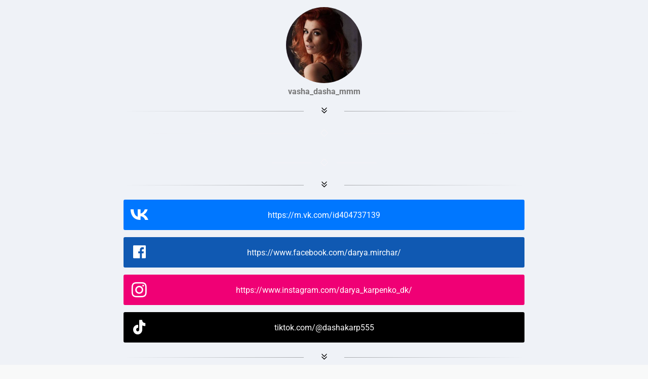

--- FILE ---
content_type: text/html; charset=utf-8
request_url: https://taplink.cc/vasha_dasha_mmm
body_size: 1718
content:
<!DOCTYPE html> <html prefix="og: http://ogp.me/ns#" lang="ru" data-format-date="d.m.Y" data-format-datetime="d.m.Y H:i"> <head> <title>Vasha_dasha_mmm at Taplink</title>    <meta name=viewport content="width=device-width, user-scalable=no, initial-scale=1, maximum-scale=1, shrink-to-fit=no"/> <meta name=HandheldFriendly content=true> <meta http-equiv=Content-Type content='text/html; charset=utf-8'>     <link type='text/css' rel=stylesheet href='//us.x.taplink.st/s/css/frontend.css?1.2.10001'>      <link rel=icon href="https://taplink.st/a/c/9/7/f/3e1545.jpg?4">  <link rel=apple-touch-icon sizes=300x300 href="https://taplink.st/a/c/9/7/f/3e1545.jpg?4"/>  <link rel=canonical href="https://taplink.cc/vasha_dasha_mmm"/> <meta name=format-detection content="telephone=no"/> <meta name=referrer content=always> <link rel=image_src href="https://taplink.st/a/c/9/7/f/3e1545.jpg?4"/> <meta property="og:image" content="https://taplink.st/a/c/9/7/f/3e1545.jpg?4"> <meta property="og:type" content=website /> <meta property="og:title" content="Vasha_dasha_mmm at Taplink"/>  <meta property="og:url" content="https://taplink.cc/vasha_dasha_mmm"/> <meta property="og:site_name" content="Taplink"/> <link rel="manifest" href="/2433c6614068677.webmanifest"> </head> <body> <div class="main base-theme main-theme">    <style> html {min-height: 100%}</style> <script>
	window.account = {"account_id":4191218,"language_id":1,"language_code":"ru","language_code_account":"ru","main_page_id":4953764,"profile_id":4068677,"is_hidelink":false,"is_plus":0,"is_trial":0,"is_full_trial":0,"tariff_current":"basic","utc_timezone":3,"currency_id":1,"plan_until":1648080000,"nickname":"vasha_dasha_mmm","has_nickname":1,"profile_link":"https://taplink.cc/vasha_dasha_mmm","theme":{"bg":{"color2":"#417d97"}},"menu":null,"menu_items":null,"addons":{"codes":[{"cb":"yandexMetrikaInit","cookie":"analytics","data":{"id":44929738,"simple":true}}]},"locales":{"pages":"ru"},"avatar":{"path":"c/9/7/f/","title":"","bio":"","a":"150:jpg?4","is_hide_text":0},"currency":{"title":"₽","code":"RUB","format":"%p %c","precision":2},"products":[],"username":"vasha_dasha_mmm","current_page_id":4953764,"widgets":[],"custom_domain":false,"domain":"taplink.ru","client":{"country":"us","timestamp":1769012279},"locale":{"formats":{"date":"d.m.Y"},"current":"ru","direction":"ltr"},"number":{"decimal":".","thousands":" ","precision":2},"weight":{"decimal":".","thousands":" ","precision":3},"ts":"25c834a2","html":""};
	window.data = {"page_id":4953764,"fields":[{"section":null,"items":[{"block_id":34147055,"options":[],"block_type_id":8,"block_type_name":"avatar","addon_target":null},{"block_id":34186619,"options":{"icon":5,"fullwidth":true,"fading":true},"block_type_id":5,"block_type_name":"break","addon_target":null},{"block_id":40375132,"options":{"icon":2,"fullwidth":true,"fading":true,"design":{"on":true,"color":"#fff5f5"}},"block_type_id":5,"block_type_name":"break","addon_target":null},{"block_id":40476908,"options":{"text_align":"center","font":3},"block_type_id":1,"block_type_name":"text","addon_target":null},{"block_id":40477100,"options":{"icon":2,"design":{"on":true,"color":"#fff5f5"}},"block_type_id":5,"block_type_name":"break","addon_target":null},{"block_id":40477841,"options":{"icon":5,"fullwidth":true,"fading":true},"block_type_id":5,"block_type_name":"break","addon_target":null},{"block_id":40478039,"options":{"items":[{"n":"vk","t":"https://m.vk.com/id404737139","v":"Дарья Карпенко","link":{"b":"https://vk.com/Дарья Карпенко","a":{"ios":"vk://vk.com/Дарья Карпенко","android":"https://vk.com/Дарья Карпенко"}},"i":"vk"}]},"block_type_id":6,"block_type_name":"socialnetworks","addon_target":["link"],"hash":"e25221","slot":{"vk":2},"stat":{"vk":"060ef5.2.vkontakte"}},{"block_id":40478111,"options":{"items":[{"n":"fb","t":"https://www.facebook.com/darya.mirchar/","v":"Дарья Карпенко","link":{"b":"https://www.facebook.com/Дарья Карпенко","a":{"android":"intent://www.facebook.com/Дарья Карпенко#Intent;package=com.facebook.katana;scheme=fb;end"}},"i":"fb"}]},"block_type_id":6,"block_type_name":"socialnetworks","addon_target":["link"],"hash":"f6cd78","slot":{"fb":1},"stat":{"fb":"2a7659.1.facebook"}},{"block_id":40478372,"options":{"items":[{"n":"ig","t":"https://www.instagram.com/darya_karpenko_dk/","v":"darya_karpenko_dk","link":{"b":"https://instagram.com/darya_karpenko_dk/","a":{"ios":"instagram://user?username=darya_karpenko_dk","android":"intent://www.instagram.com/darya_karpenko_dk/#Intent;scheme=instagram;end"}},"i":"ig"}]},"block_type_id":6,"block_type_name":"socialnetworks","addon_target":["link"],"hash":"ba4b8f","slot":{"ig":6},"stat":{"ig":"b212b2.6.instagram"}},{"block_id":40478882,"options":{"items":[{"n":"tk","t":"tiktok.com/@dashakarp555","v":"tiktok.com/@dashakarp555","link":{"b":"https://www.tiktok.com/tiktok.com/@dashakarp555"},"i":"tk"}]},"block_type_id":6,"block_type_name":"socialnetworks","addon_target":["link"],"hash":"063b9f","slot":{"tk":11},"stat":{"tk":"989c06.11.tiktok"}},{"block_id":40479077,"options":{"icon":5,"fullwidth":true,"fading":true},"block_type_id":5,"block_type_name":"break","addon_target":null},{"block_id":40479161,"options":{"items":[{"n":"viber","t":"Viber","v":"375298489926","link":{"b":"viber://chat?number=%2B375298489926"},"i":"vb"}]},"block_type_id":3,"block_type_name":"messenger","addon_target":["link"],"hash":"62d6db","slot":{"viber":5},"stat":{"viber":"2a4fbe.5.viber"}},{"block_id":40480091,"options":{"items":[{"n":"telegram","t":"https://t.me/darya_karpenko_dk","v":"Дарья Карпенко","link":{"b":"https://t.me/Дарья Карпенко","a":{"default":"tg://resolve?domain=Дарья Карпенко"}},"i":"tg"}]},"block_type_id":3,"block_type_name":"messenger","addon_target":["link"],"hash":"da83b0","slot":{"telegram":2},"stat":{"telegram":"174892.2.telegram"}}]}],"options":[]};
</script> <script type='text/javascript' src='//us.x.taplink.st/s/js/frontend.js?1.2.10001'></script> <div class="page vue"> <router-view></router-view> </div> </div> </body> </html>